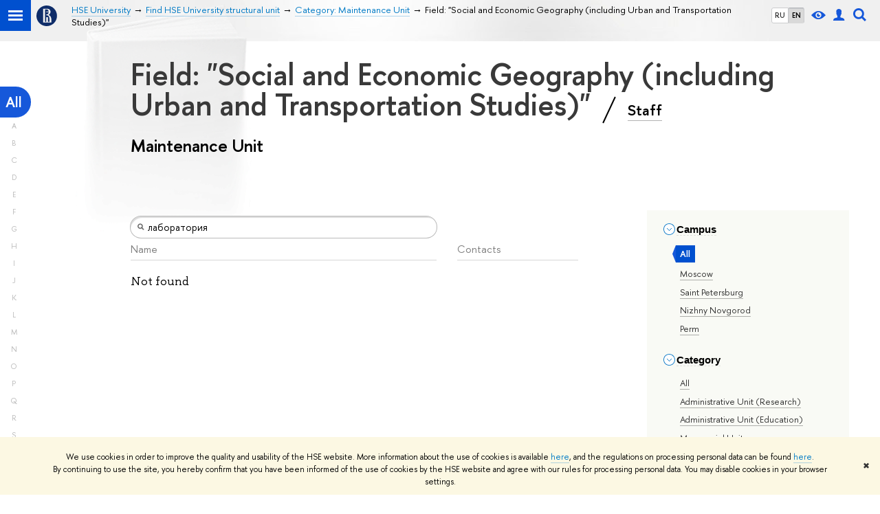

--- FILE ---
content_type: text/html; charset=utf-8
request_url: https://www.hse.ru/en/org/units/research_targets/218116758/general_activity/218401386/?title=%D0%BB%D0%B0%D0%B1%D0%BE%D1%80%D0%B0%D1%82%D0%BE%D1%80%D0%B8%D1%8F
body_size: 9140
content:
<!DOCTYPE html><html><head><title>Field: &quot;Social and Economic Geography (including Urban and Transportation Studies)&quot; – Category: Maintenance Unit – Higher School of Economics National Research University</title><meta charset="UTF-8"><meta name="viewport" content="width=device-width, initial-scale=1"><link href="https://www.hse.ru/en/org/units/" rel="canonical"><link rel="apple-touch-icon" sizes="180x180" href="/f/src/global/i/favicon/favicon_ios_180x180.png"><link rel="icon" type="image/png" sizes="32x32" href="/f/src/global/i/favicon/favicon_32x32.png"><link rel="icon" type="image/png" sizes="16x16" href="/f/src/global/i/favicon/favicon_16x16.png"><link rel="mask-icon" color="#0F2D69" href="/f/src/global/i/favicon/favicon.svg"><link rel="manifest" href="/f/src/manifest/manifest_en.json"><meta name="msapplication-config" content="/f/src/global/i/favicon/browserconfig.xml"><link rel="shortcut icon" type="image/x-icon" href="/favicon.ico"><meta name="twitter:card" content="summary"><meta property="og:title" content="National Research University «Higher School of Economics»"><meta name="mrc__share_title" content="National Research University «Higher School of Economics»"><meta itemprop="name" content="National Research University «Higher School of Economics»"><meta property="og:description" content="HSE is one of the top universities in Russia and the leader in Eastern Europe and Eurasia in economics and social sciences"><meta name="mrc__share_description" content="HSE is one of the top universities in Russia and the leader in Eastern Europe and Eurasia in economics and social sciences"><meta itemprop="description" content="HSE is one of the top universities in Russia and the leader in Eastern Europe and Eurasia in economics and social sciences"><meta name="twitter:description"><meta property="og:url" content="https://www.hse.ru/en/org/units/"><meta name="twitter:url" content="https://www.hse.ru/en/org/units/"><meta property="og:type" content="website"><link rel="stylesheet" href="/f/src/projects/unshm1/unshm1.css" media="all"><link rel="stylesheet" href="/f/src/global/css/sitemap.css" media="all"><link rel="stylesheet" href="/f/src/global/css/vision.css" media="all"><link rel="stylesheet" href="/f/src/edu/css/edu2.css" media="all"><link rel="stylesheet" href="/f/src/global/css/owl.carousel2.min.css" media="all"><script src="/f/src/global/js/cache/jquery-1.10.1.min/jquery.cookie/jquery-ui/jquery.ui.touch-punch.min/hse.utils/errtrack/main/modernizr/popup/switcher/tag/jquery.cookie/sitemap.ajax/vision/ctrlshifte/fotorama/owl.carousel2.min/emerge/events-switcher/masonry.pkgd.min/imagesloaded.pkgd.min/universal.js"></script><!-- counter-->
				<script src="https://www.hse.ru/f/gtm/ip"></script>
				<script>(function(w,d,s,l,i){w[l]=w[l]||[];w[l].push({'gtm.start':
				new Date().getTime(),event:'gtm.js'});var f=d.getElementsByTagName(s)[0],
				j=d.createElement(s),dl=l!='dataLayer'?'&l='+l:'';j.async=true;j.src=
				'https://www.googletagmanager.com/gtm.js?id='+i+dl;f.parentNode.insertBefore(j,f);
				})(window,document,'script','dataLayer','GTM-P6DCQX');</script>
			<!-- /counter--><script src="https://www.hse.ru/f/src/global/js/job.js" async></script><link rel="stylesheet" href="/f/src/persons/persons.css"><link rel="stylesheet" href="/f/src/persons/units.css"><link rel="stylesheet" href="/f/src/global/node_modules/jquery-bonsai/jquery.bonsai.css"><script src="/f/src/global/js/vertical-fixer.js"></script><style>.page-decor-book {
	position: absolute;
	background: url('/f/src/global/i/gypsum/book.png') 0 0 no-repeat;
	top: -70px;
	left: 0;
	width: 256px;
	height: 332px;
}
.b-filters__inner {
	font-size: 1.3rem;
}
.footer {
	margin-top: 1em;
}
@media (min-width: 768px) {
	.is-mobile {
		display: none !important;
	}
}

@media (max-width: 767px) {
	.js-bookmark.js-bookmark {
		overflow: hidden;
	}
}

@media (min-width: 996px) {
	.has-sidebar .wrapper {
		width: 27%;
	}
}

.post__content_person  {
	margin-left: 0;
}

.persons__section {
	margin-left: 4.7em
}

@media (max-width: 767px) {
	.extra-left, .persons__section {
		margin-left: 2.5em;
	}
}</style></head><body data-lang="en"><div class="page"><!--noindex--><div class="browser_outdate" style="display:none;">В старых версиях браузеров сайт может отображаться некорректно. Для оптимальной работы с сайтом рекомендуем воспользоваться современным браузером.</div><div class="gdpr_bar" style="display:none;"><div class="gdpr_bar__inner"><noindex>
<p>We use cookies in order to improve the quality and usability of the HSE website. More information about the use of cookies is available <a href="https://www.hse.ru/en/cookie.html">here</a>, and the regulations on processing personal data can be found <a href="https://www.hse.ru/en/data_protection_regulation">here</a>. By&nbsp;continuing to use the site, you hereby confirm that you have been informed of the use of cookies by the HSE website and agree with our rules for processing personal data. You may disable cookies in your browser settings.</p>
</noindex><span class="gdpr_bar__close">&#x2716;</span></div></div><!--/noindex--><div class="sv-control"><div class="sv-control__block"><ul class="sv-control__list sv-size"><li class="sv-control__item sv-control__item--s_normal active" data-type="size" data-value="normal">A</li><li class="sv-control__item sv-control__item--s_medium" data-type="size" data-value="medium">A</li><li class="sv-control__item sv-control__item--s_large" data-type="size" data-value="large">A</li></ul></div><div class="sv-control__block"><ul class="sv-control__list sv-spacing"><li class="sv-control__item sv-control__item--ls_normal active" data-type="spacing" data-value="normal">ABC</li><li class="sv-control__item sv-control__item sv-control__item--ls_medium" data-type="spacing" data-value="medium">ABC</li><li class="sv-control__item sv-control__item--ls_large" data-type="spacing" data-value="large">ABC</li></ul></div><div class="sv-control__block"><ul class="sv-control__list sv-contrast"><li class="sv-control__item sv-control__item---color1 active" data-type="contrast" data-value="normal">А</li><li class="sv-control__item sv-control__item---color2" data-type="contrast" data-value="invert">А</li><li class="sv-control__item sv-control__item---color3" data-type="contrast" data-value="blue">А</li><li class="sv-control__item sv-control__item---color4" data-type="contrast" data-value="beige">А</li><li class="sv-control__item sv-control__item---color5" data-type="contrast" data-value="brown">А</li></ul></div><div class="sv-control__block"><ul class="sv-control__list sv-image"><li class="sv-control__item sv-control__item--image_on active" data-type="image" data-value="on"></li><li class="sv-control__item sv-control__item--image_off" data-type="image" data-value="off"></li></ul></div><div class="sv-control__block"><div class="sv-off js-sv-off">Regular version of the site</div></div></div><header class="header header_dark_gradient"><div class="crop"><div class="header-top header-top--primary"><div class="left"><span class="control control_sitemap"><span class="control_sitemap__line"></span></span><a class="control control_home" href="https://www.hse.ru/"><svg xmlns="http://www.w3.org/2000/svg" width="30" height="30" viewBox="0 0 309 309" fill="none"><path fill-rule="evenodd" clip-rule="evenodd" d="M68.4423 26.0393C93.7686 9.06174 123.545 0 154.005 0C194.846 0 234.015 16.275 262.896 45.2451C291.777 74.2153 308.005 113.508 308.01 154.481C308.013 185.039 298.984 214.911 282.065 240.321C265.145 265.731 241.094 285.537 212.953 297.234C184.813 308.931 153.847 311.993 123.972 306.034C94.0966 300.074 66.6537 285.361 45.1138 263.755C23.5739 242.148 8.90442 214.619 2.96053 184.649C-2.98335 154.678 0.0653089 123.612 11.721 95.3799C23.3767 67.1476 43.1159 43.0168 68.4423 26.0393ZM180.336 140.561C212.051 151.8 224.284 177.329 224.284 215.345V255.047H99.593V48.1729H154.908C175.847 48.1729 184.602 51.8575 194.493 59.5386C208.902 70.8654 211.166 87.3096 211.166 95.5561C211.299 106.453 207.484 117.028 200.43 125.316C195.128 132.023 188.214 137.269 180.336 140.561ZM196.038 211.485C196.038 168.722 182.396 145.328 147.339 145.328V134.927H147.553C152.962 134.963 158.306 133.751 163.173 131.385C168.041 129.018 172.301 125.561 175.624 121.28C182.066 113.463 183.387 106.093 183.688 99.5137H147.582V89.3566H183.378C182.573 82.4432 179.883 75.8863 175.604 70.4072C167.413 60.1917 155.812 58.4761 148.175 58.4761H127.771V243.779H147.582V174.57H173.554V243.652H196.038V211.485Z" fill="#0F2D69"></path></svg></a></div><div class="right"><div class="header__controls"><ul class="control_lang2"><li class="control_lang2_item"><a class="link link_no-underline" href="/org/units/general_activity/218401386/?title=%D0%BB%D0%B0%D0%B1%D0%BE%D1%80%D0%B0%D1%82%D0%BE%D1%80%D0%B8%D1%8F">RU</a></li><li class="control_lang2_item activated"><a class="link link_no-underline" href="/en/org/units/general_activity/218401386/?title=%D0%BB%D0%B0%D0%B1%D0%BE%D1%80%D0%B0%D1%82%D0%BE%D1%80%D0%B8%D1%8F">EN</a></li></ul><span class="control control_vision" title="For visually-impaired" itemprop="copy"><a class="control_vision-link" style="color: inherit;" href="https://www.hse.ru/en/org/units/?vision=enabled"><svg width="21" height="12" viewBox="0 0 21 12" xmlns="http://www.w3.org/2000/svg"><title>For visually-impaired</title><path class="control__path" d="M10.5 0c3.438 0 6.937 2.016 10.5 6.047-.844.844-1.383 1.375-1.617 1.594-.234.219-.805.703-1.711 1.453-.906.75-1.641 1.266-2.203 1.547-.563.281-1.305.578-2.227.891-.922.313-1.836.469-2.742.469-1.125 0-2.156-.141-3.094-.422-.938-.281-1.875-.766-2.813-1.453-.938-.688-1.672-1.273-2.203-1.758-.531-.484-1.328-1.273-2.391-2.367 2.031-2.031 3.836-3.539 5.414-4.523 1.578-.984 3.273-1.477 5.086-1.477zm0 10.266c1.156 0 2.148-.422 2.977-1.266.828-.844 1.242-1.844 1.242-3s-.414-2.156-1.242-3c-.828-.844-1.82-1.266-2.977-1.266-1.156 0-2.148.422-2.977 1.266-.828.844-1.242 1.844-1.242 3s.414 2.156 1.242 3c.828.844 1.82 1.266 2.977 1.266zm0-5.766c0 .438.141.797.422 1.078s.641.422 1.078.422c.313 0 .625-.109.938-.328v.328c0 .688-.234 1.273-.703 1.758-.469.484-1.047.727-1.734.727-.688 0-1.266-.242-1.734-.727-.469-.484-.703-1.07-.703-1.758s.234-1.273.703-1.758c.469-.484 1.047-.727 1.734-.727h.375c-.25.313-.375.641-.375.984z" fill="#1658DA"></path></svg><span style="display: none;">For visually-impaired</span></a></span><a class="control control_user" href="https://www.hse.ru/en/lkuser/" title="User profile (HSE staff only)"><ins><svg class="control_svg" width="17" height="18" viewBox="0 0 17 18" xmlns="http://www.w3.org/2000/svg"><title>User profile (HSE staff only)</title><path class="control__path" d="M13.702 13.175c.827.315 1.486.817 1.978 1.506.492.689.738 1.467.738 2.333h-16.419c0-1.417.532-2.5 1.595-3.248.394-.276 1.358-.591 2.894-.945.945-.118 1.457-.374 1.536-.768.039-.157.059-.61.059-1.358 0-.118-.039-.217-.118-.295-.157-.157-.315-.433-.472-.827-.079-.315-.157-.787-.236-1.417-.157.039-.285-.02-.384-.177-.098-.157-.177-.364-.236-.62l-.089-.443c-.157-.866-.098-1.28.177-1.24-.118-.157-.217-.532-.295-1.122-.118-.866-.059-1.634.177-2.303.276-.748.768-1.319 1.476-1.713.709-.394 1.476-.571 2.303-.532.787.039 1.506.276 2.156.709.65.433 1.093 1.024 1.329 1.772.197.551.217 1.319.059 2.303-.079.472-.157.768-.236.886.118-.039.207 0 .266.118.059.118.079.266.059.443l-.059.472c-.02.138-.049.246-.089.325l-.118.413c-.039.276-.108.472-.207.591-.098.118-.226.157-.384.118-.079.866-.217 1.476-.413 1.831 0 .039-.069.138-.207.295-.138.157-.207.256-.207.295v.65c0 .394.039.689.118.886.079.197.354.354.827.472.276.118.679.217 1.211.295.532.079.935.177 1.211.295z" fill="#1658DA"></path></svg></ins></a><span class="control control_search" title="Search"><ins class="popup_opener"><svg class="control_svg" width="19" height="19" viewBox="0 0 19 19" xmlns="http://www.w3.org/2000/svg"><title>Search</title><path d="M12.927 7.9c0-1.384-.492-2.568-1.476-3.552s-2.168-1.476-3.552-1.476-2.568.492-3.552 1.476-1.476 2.168-1.476 3.552.492 2.568 1.476 3.552 2.168 1.476 3.552 1.476 2.568-.492 3.552-1.476 1.476-2.168 1.476-3.552zm4.053 11.1l-4.603-4.592c-1.339.928-2.832 1.391-4.477 1.391-1.07 0-2.093-.208-3.069-.623-.976-.415-1.818-.976-2.525-1.683-.707-.707-1.268-1.549-1.683-2.525-.415-.976-.623-1.999-.623-3.069 0-1.07.208-2.093.623-3.069.415-.976.976-1.818 1.683-2.525.707-.707 1.549-1.268 2.525-1.683.976-.415 1.999-.623 3.069-.623 1.07 0 2.093.208 3.069.623.976.415 1.818.976 2.525 1.683.707.707 1.268 1.549 1.683 2.525.415.976.623 1.999.623 3.069 0 1.646-.464 3.138-1.391 4.477l4.603 4.603-2.031 2.02z" fill="#1658DA"></path></svg></ins><div class="popup popup_search not_display"><div class="popup__inner"><div class="search-form"><form action="https://www.hse.ru/en/en/search/index.html"><div class="search-form__button"><button class="button button_grey">Search</button></div><div class="search-form__input"><input class="input input100 input_mr" type="text" name="text" placeholder="Search"><input type="hidden" name="searchid" value="2284688"><input type="hidden" name="simple" value="1"></div></form></div><div class="popup__block popup__block_indent"><a class="link_dark" href="https://www.hse.ru/search/search.html?simple=0">Advanced search</a><span class="b-adv-search"></span></div></div></div></span><span class="control is-mobile control_menu js-control_menu_open" onclick="void(0)"><ins></ins><span class="control__text">Menu</span></span></div></div><div class="header_body"><div class="header_breadcrumb is-mobile c"><div class="header_breadcrumb__inner no_crumb_arrow"><a class="header_breadcrumb__link  fa-header_body__crumb--first fa-header_body__crumb" href="https://www.hse.ru/en/">HSE University</a></div></div><div class="header_breadcrumb is-desktop"><div class="header_breadcrumb__inner no_crumb_arrow js-header_breadcrumb__inner--wide"><ul class="header_breadcrumb__list"><li class="header_breadcrumb__item"><a class="header_breadcrumb__link" href="/en/"><span>HSE University</span></a></li><li class="header_breadcrumb__item"><a class="header_breadcrumb__link" href="/en/org/units"><span>Find HSE University structural unit</span></a></li><li class="header_breadcrumb__item"><a class="header_breadcrumb__link" href="https://www.hse.ru/en/org/units/general_activity/218401386/?title=%D0%BB%D0%B0%D0%B1%D0%BE%D1%80%D0%B0%D1%82%D0%BE%D1%80%D0%B8%D1%8F"><span>Category: Maintenance Unit</span></a></li><li class="header_breadcrumb__item"><span class="header_breadcrumb__current"><span>Field: &quot;Social and Economic Geography (including Urban and Transportation Studies)&quot;</span></span></li></ul></div></div></div></div><div class="header-board js-bookmark is-desktop"><div class="header-board__inner"></div></div></div></header><div class="layout has-sidebar"><div class="abc-filter js-abc-filter" style="display: block; top: 15px; left: 0px;"><div class="abc-filter__letter abc-filter__letter_current"><a href="https://www.hse.ru/en/org/units/research_targets/218116758/general_activity/218401386/?title=%D0%BB%D0%B0%D0%B1%D0%BE%D1%80%D0%B0%D1%82%D0%BE%D1%80%D0%B8%D1%8F">All</a></div><div class="abc-filter__letter">A</div><div class="abc-filter__letter">B</div><div class="abc-filter__letter">C</div><div class="abc-filter__letter">D</div><div class="abc-filter__letter">E</div><div class="abc-filter__letter">F</div><div class="abc-filter__letter">G</div><div class="abc-filter__letter">H</div><div class="abc-filter__letter">I</div><div class="abc-filter__letter">J</div><div class="abc-filter__letter">K</div><div class="abc-filter__letter">L</div><div class="abc-filter__letter">M</div><div class="abc-filter__letter">N</div><div class="abc-filter__letter">O</div><div class="abc-filter__letter">P</div><div class="abc-filter__letter">Q</div><div class="abc-filter__letter">R</div><div class="abc-filter__letter">S</div><div class="abc-filter__letter">T</div><div class="abc-filter__letter">U</div><div class="abc-filter__letter">V</div><div class="abc-filter__letter">W</div><div class="abc-filter__letter">X</div><div class="abc-filter__letter">Y</div><div class="abc-filter__letter">Z</div></div><script>(function(){
	//	установка алфавитной колбасы в правильное место
	var l = $('.layout'), abc = l.find('.js-abc-filter');
	new als.VerticalFixer(abc.show(), l, l);
})();
</script><div class="grid"><div class="extra-left"><img class="page-decor-book __iwc" src="/f/src/global/i/gypsum/book.png"><h1 style="padding-right: 5px;">Field: &quot;Social and Economic Geography (including Urban and Transportation Studies)&quot;
<span class="slash_separator"></span>
<a class="subtitle_link" href="/en/org/persons">Staff</a></h1><h3>Maintenance Unit</h3></div></div><div class="grid grid_3"><div class="wrapper row"><div class="sidebar"><div class="sidebar__inner"><div class="js-mobile_popup"><div class="header-board__top js-mobile_popup__top is-fixed is-mobile"><div class="header-top header-top--secondary"><div class="left"><ul class="control_lang2"><li class="control_lang2_item"><a class="link link_no-underline" href="/org/units/general_activity/218401386/?title=%D0%BB%D0%B0%D0%B1%D0%BE%D1%80%D0%B0%D1%82%D0%BE%D1%80%D0%B8%D1%8F">RU</a></li><li class="control_lang2_item activated"><a class="link link_no-underline" href="/en/org/units/general_activity/218401386/?title=%D0%BB%D0%B0%D0%B1%D0%BE%D1%80%D0%B0%D1%82%D0%BE%D1%80%D0%B8%D1%8F">EN</a></li></ul><a class="control control_user" href="https://www.hse.ru/en/lkuser/" title="User profile (HSE staff only)"><ins><svg class="control_svg" width="17" height="18" viewBox="0 0 17 18" xmlns="http://www.w3.org/2000/svg"><title>User profile (HSE staff only)</title><path class="control__path" d="M13.702 13.175c.827.315 1.486.817 1.978 1.506.492.689.738 1.467.738 2.333h-16.419c0-1.417.532-2.5 1.595-3.248.394-.276 1.358-.591 2.894-.945.945-.118 1.457-.374 1.536-.768.039-.157.059-.61.059-1.358 0-.118-.039-.217-.118-.295-.157-.157-.315-.433-.472-.827-.079-.315-.157-.787-.236-1.417-.157.039-.285-.02-.384-.177-.098-.157-.177-.364-.236-.62l-.089-.443c-.157-.866-.098-1.28.177-1.24-.118-.157-.217-.532-.295-1.122-.118-.866-.059-1.634.177-2.303.276-.748.768-1.319 1.476-1.713.709-.394 1.476-.571 2.303-.532.787.039 1.506.276 2.156.709.65.433 1.093 1.024 1.329 1.772.197.551.217 1.319.059 2.303-.079.472-.157.768-.236.886.118-.039.207 0 .266.118.059.118.079.266.059.443l-.059.472c-.02.138-.049.246-.089.325l-.118.413c-.039.276-.108.472-.207.591-.098.118-.226.157-.384.118-.079.866-.217 1.476-.413 1.831 0 .039-.069.138-.207.295-.138.157-.207.256-.207.295v.65c0 .394.039.689.118.886.079.197.354.354.827.472.276.118.679.217 1.211.295.532.079.935.177 1.211.295z" fill="#1658DA"></path></svg></ins></a><span class="control control_white control_search js-search_mobile_control" title="Search"><ins><svg class="control_svg" width="19" height="19" viewBox="0 0 19 19" xmlns="http://www.w3.org/2000/svg"><title>Search</title><path d="M12.927 7.9c0-1.384-.492-2.568-1.476-3.552s-2.168-1.476-3.552-1.476-2.568.492-3.552 1.476-1.476 2.168-1.476 3.552.492 2.568 1.476 3.552 2.168 1.476 3.552 1.476 2.568-.492 3.552-1.476 1.476-2.168 1.476-3.552zm4.053 11.1l-4.603-4.592c-1.339.928-2.832 1.391-4.477 1.391-1.07 0-2.093-.208-3.069-.623-.976-.415-1.818-.976-2.525-1.683-.707-.707-1.268-1.549-1.683-2.525-.415-.976-.623-1.999-.623-3.069 0-1.07.208-2.093.623-3.069.415-.976.976-1.818 1.683-2.525.707-.707 1.549-1.268 2.525-1.683.976-.415 1.999-.623 3.069-.623 1.07 0 2.093.208 3.069.623.976.415 1.818.976 2.525 1.683.707.707 1.268 1.549 1.683 2.525.415.976.623 1.999.623 3.069 0 1.646-.464 3.138-1.391 4.477l4.603 4.603-2.031 2.02z" fill="#1658DA"></path></svg></ins></span></div><div class="right"><div class="header__controls"><span class="control is-mobile control_menu control_menu--close js-control_menu_close" onclick="void(0)"><ins></ins></span></div></div></div><div class="js-search_mobile_popup not_display is-mobile"><div class="search-form"><form action="https://www.hse.ru/en/org/units/search/search.html"><div class="search-form__button"><button class="button button_grey">Search</button></div><div class="search-form__input"><input class="fa-search_input input input100 input_mr" type="text" name="text" placeholder="Looking for..."><input type="hidden" name="simple" value="1"><input name="searchid" type="hidden" value="2284688"></div></form></div><div class="popup__block"><a class="link_white" href="https://www.hse.ru/en/org/units/search/search.html?simple=0&amp;searchid=2284688">Advanced search</a></div></div><div class="header-board__title"><a class="link_white link_no-underline" href="https://www.hse.ru/en/org/units/"></a></div></div><div class="js-mobile_popup__inner"><div class="js-side_filters b-filters with-indent2 hse-side-side_filters"><div class="b-filters__inner"><div class="fa-card__control"><div class="edu-filter smaller"><div class="b-side"><div class="b-side__inner"><div class="side_filter"><div class="h5 js-side_filter_title side_filter_title"><ins class="b-arr b-arr_3 b-arr_down"></ins><span class="pseudo_link link_dark2">Campus</span></div><div class="js-side_filter_content side_filter_content filter_switcher"><ul class="first_child last_child navigation navigation_filter"><li class="selected" hse-value="0"><span class="pseudo js-pseudo selected b">All</span></li><li hse-value="22723"><ins class="first_child"></ins><a class="link link_dark no-visited" href="https://www.hse.ru/en/org/units/campus/22723/research_targets/218116758/general_activity/218401386/?title=%D0%BB%D0%B0%D0%B1%D0%BE%D1%80%D0%B0%D1%82%D0%BE%D1%80%D0%B8%D1%8F"><noindex>Moscow</noindex></a></li><li hse-value="135083"><ins class="first_child"></ins><a class="link link_dark no-visited" href="https://www.hse.ru/en/org/units/campus/135083/research_targets/218116758/general_activity/218401386/?title=%D0%BB%D0%B0%D0%B1%D0%BE%D1%80%D0%B0%D1%82%D0%BE%D1%80%D0%B8%D1%8F"><noindex>Saint Petersburg</noindex></a></li><li hse-value="135288"><ins class="first_child"></ins><a class="link link_dark no-visited" href="https://www.hse.ru/en/org/units/campus/135288/research_targets/218116758/general_activity/218401386/?title=%D0%BB%D0%B0%D0%B1%D0%BE%D1%80%D0%B0%D1%82%D0%BE%D1%80%D0%B8%D1%8F"><noindex>Nizhny Novgorod</noindex></a></li><li hse-value="135213"><ins class="first_child"></ins><a class="link link_dark no-visited" href="https://www.hse.ru/en/org/units/campus/135213/research_targets/218116758/general_activity/218401386/?title=%D0%BB%D0%B0%D0%B1%D0%BE%D1%80%D0%B0%D1%82%D0%BE%D1%80%D0%B8%D1%8F"><noindex>Perm</noindex></a></li></ul></div></div></div></div><div class="b-side"><div class="b-side__inner"><div class="side_filter"><div class="h5 js-side_filter_title side_filter_title"><ins class="b-arr b-arr_3 b-arr_down"></ins><span class="pseudo_link link_dark2">Category</span></div><div class="js-side_filter_content side_filter_content filter_switcher"><ul class="first_child last_child navigation navigation_filter"><li hse-value="0"><ins class="first_child"></ins><a class="link link_dark no-visited" href="https://www.hse.ru/en/org/units/research_targets/218116758/?title=%D0%BB%D0%B0%D0%B1%D0%BE%D1%80%D0%B0%D1%82%D0%BE%D1%80%D0%B8%D1%8F"><noindex>All</noindex></a></li><li hse-value="218401388"><ins class="first_child"></ins><a class="link link_dark no-visited" href="https://www.hse.ru/en/org/units/research_targets/218116758/general_activity/218401388/?title=%D0%BB%D0%B0%D0%B1%D0%BE%D1%80%D0%B0%D1%82%D0%BE%D1%80%D0%B8%D1%8F"><noindex>Administrative Unit (Research)</noindex></a></li><li hse-value="218401390"><ins class="first_child"></ins><a class="link link_dark no-visited" href="https://www.hse.ru/en/org/units/research_targets/218116758/general_activity/218401390/?title=%D0%BB%D0%B0%D0%B1%D0%BE%D1%80%D0%B0%D1%82%D0%BE%D1%80%D0%B8%D1%8F"><noindex>Administrative Unit (Education)</noindex></a></li><li hse-value="218401384"><ins class="first_child"></ins><a class="link link_dark no-visited" href="https://www.hse.ru/en/org/units/research_targets/218116758/general_activity/218401384/?title=%D0%BB%D0%B0%D0%B1%D0%BE%D1%80%D0%B0%D1%82%D0%BE%D1%80%D0%B8%D1%8F"><noindex>Managerial Unit</noindex></a></li><li class="selected" hse-value="218401386"><span class="pseudo js-pseudo selected b">Maintenance Unit</span></li><li hse-value="218401392"><ins class="first_child"></ins><a class="link link_dark no-visited" href="https://www.hse.ru/en/org/units/research_targets/218116758/general_activity/218401392/?title=%D0%BB%D0%B0%D0%B1%D0%BE%D1%80%D0%B0%D1%82%D0%BE%D1%80%D0%B8%D1%8F"><noindex>Joint Department</noindex></a></li><li hse-value="218401394"><ins class="first_child"></ins><a class="link link_dark no-visited" href="https://www.hse.ru/en/org/units/research_targets/218116758/general_activity/218401394/?title=%D0%BB%D0%B0%D0%B1%D0%BE%D1%80%D0%B0%D1%82%D0%BE%D1%80%D0%B8%D1%8F"><noindex>Research Centre</noindex></a></li><li hse-value="218401396"><ins class="first_child"></ins><a class="link link_dark no-visited" href="https://www.hse.ru/en/org/units/research_targets/218116758/general_activity/218401396/?title=%D0%BB%D0%B0%D0%B1%D0%BE%D1%80%D0%B0%D1%82%D0%BE%D1%80%D0%B8%D1%8F"><noindex>Department</noindex></a></li><li hse-value="218401400"><ins class="first_child"></ins><a class="link link_dark no-visited" href="https://www.hse.ru/en/org/units/research_targets/218116758/general_activity/218401400/?title=%D0%BB%D0%B0%D0%B1%D0%BE%D1%80%D0%B0%D1%82%D0%BE%D1%80%D0%B8%D1%8F"><noindex>Laboratory of the Centre for Basic Research</noindex></a></li><li hse-value="219845641"><ins class="first_child"></ins><a class="link link_dark no-visited" href="https://www.hse.ru/en/org/units/research_targets/218116758/general_activity/219845641/?title=%D0%BB%D0%B0%D0%B1%D0%BE%D1%80%D0%B0%D1%82%D0%BE%D1%80%D0%B8%D1%8F"><noindex>Research Laboratory</noindex></a></li><li hse-value="384623770"><ins class="first_child"></ins><a class="link link_dark no-visited" href="https://www.hse.ru/en/org/units/research_targets/218116758/general_activity/384623770/?title=%D0%BB%D0%B0%D0%B1%D0%BE%D1%80%D0%B0%D1%82%D0%BE%D1%80%D0%B8%D1%8F"><noindex>Research and Study Group</noindex></a></li><li hse-value="218401402"><ins class="first_child"></ins><a class="link link_dark no-visited" href="https://www.hse.ru/en/org/units/research_targets/218116758/general_activity/218401402/?title=%D0%BB%D0%B0%D0%B1%D0%BE%D1%80%D0%B0%D1%82%D0%BE%D1%80%D0%B8%D1%8F"><noindex>Research and Teaching Laboratory</noindex></a></li><li hse-value="218401404"><ins class="first_child"></ins><a class="link link_dark no-visited" href="https://www.hse.ru/en/org/units/research_targets/218116758/general_activity/218401404/?title=%D0%BB%D0%B0%D0%B1%D0%BE%D1%80%D0%B0%D1%82%D0%BE%D1%80%D0%B8%D1%8F"><noindex>Research Institute</noindex></a></li><li hse-value="218401406"><ins class="first_child"></ins><a class="link link_dark no-visited" href="https://www.hse.ru/en/org/units/research_targets/218116758/general_activity/218401406/?title=%D0%BB%D0%B0%D0%B1%D0%BE%D1%80%D0%B0%D1%82%D0%BE%D1%80%D0%B8%D1%8F"><noindex>Independent Department</noindex></a></li><li hse-value="218401408"><ins class="first_child"></ins><a class="link link_dark no-visited" href="https://www.hse.ru/en/org/units/research_targets/218116758/general_activity/218401408/?title=%D0%BB%D0%B0%D0%B1%D0%BE%D1%80%D0%B0%D1%82%D0%BE%D1%80%D0%B8%D1%8F"><noindex>Undergraduate/Graduate Programme Office</noindex></a></li><li hse-value="218401410"><ins class="first_child"></ins><a class="link link_dark no-visited" href="https://www.hse.ru/en/org/units/research_targets/218116758/general_activity/218401410/?title=%D0%BB%D0%B0%D0%B1%D0%BE%D1%80%D0%B0%D1%82%D0%BE%D1%80%D0%B8%D1%8F"><noindex>Pre-university Training Unit</noindex></a></li><li hse-value="218401412"><ins class="first_child"></ins><a class="link link_dark no-visited" href="https://www.hse.ru/en/org/units/research_targets/218116758/general_activity/218401412/?title=%D0%BB%D0%B0%D0%B1%D0%BE%D1%80%D0%B0%D1%82%D0%BE%D1%80%D0%B8%D1%8F"><noindex>Continuing Professional Development Unit</noindex></a></li><li hse-value="302947614"><ins class="first_child"></ins><a class="link link_dark no-visited" href="https://www.hse.ru/en/org/units/research_targets/218116758/general_activity/302947614/?title=%D0%BB%D0%B0%D0%B1%D0%BE%D1%80%D0%B0%D1%82%D0%BE%D1%80%D0%B8%D1%8F"><noindex>Student Outreach Units</noindex></a></li><li hse-value="218401414"><ins class="first_child"></ins><a class="link link_dark no-visited" href="https://www.hse.ru/en/org/units/research_targets/218116758/general_activity/218401414/?title=%D0%BB%D0%B0%D0%B1%D0%BE%D1%80%D0%B0%D1%82%D0%BE%D1%80%D0%B8%D1%8F"><noindex>Project-based Learning Laboratory</noindex></a></li><li hse-value="223735344"><ins class="first_child"></ins><a class="link link_dark no-visited" href="https://www.hse.ru/en/org/units/research_targets/218116758/general_activity/223735344/?title=%D0%BB%D0%B0%D0%B1%D0%BE%D1%80%D0%B0%D1%82%D0%BE%D1%80%D0%B8%D1%8F"><noindex>Editorial Offices of Academic Journals</noindex></a></li><li hse-value="223522287"><ins class="first_child"></ins><a class="link link_dark no-visited" href="https://www.hse.ru/en/org/units/research_targets/218116758/general_activity/223522287/?title=%D0%BB%D0%B0%D0%B1%D0%BE%D1%80%D0%B0%D1%82%D0%BE%D1%80%D0%B8%D1%8F"><noindex>Teaching Laboratory</noindex></a></li><li hse-value="218401416"><ins class="first_child"></ins><a class="link link_dark no-visited" href="https://www.hse.ru/en/org/units/research_targets/218116758/general_activity/218401416/?title=%D0%BB%D0%B0%D0%B1%D0%BE%D1%80%D0%B0%D1%82%D0%BE%D1%80%D0%B8%D1%8F"><noindex>Faculty</noindex></a></li><li hse-value="218401418"><ins class="first_child"></ins><a class="link link_dark no-visited" href="https://www.hse.ru/en/org/units/research_targets/218116758/general_activity/218401418/?title=%D0%BB%D0%B0%D0%B1%D0%BE%D1%80%D0%B0%D1%82%D0%BE%D1%80%D0%B8%D1%8F"><noindex>Centre for Advanced Research</noindex></a></li><li hse-value="218401398"><ins class="first_child"></ins><a class="link link_dark no-visited" href="https://www.hse.ru/en/org/units/research_targets/218116758/general_activity/218401398/?title=%D0%BB%D0%B0%D0%B1%D0%BE%D1%80%D0%B0%D1%82%D0%BE%D1%80%D0%B8%D1%8F"><noindex>Centres of Excellence</noindex></a></li><li hse-value="218401420"><ins class="first_child"></ins><a class="link link_dark no-visited" href="https://www.hse.ru/en/org/units/research_targets/218116758/general_activity/218401420/?title=%D0%BB%D0%B0%D0%B1%D0%BE%D1%80%D0%B0%D1%82%D0%BE%D1%80%D0%B8%D1%8F"><noindex>School</noindex></a></li></ul></div></div></div></div><div class="b-side"><div class="b-side__inner"><div class="side_filter"><div class="h5 js-side_filter_title side_filter_title"><ins class="b-arr b-arr_3 b-arr_down"></ins><span class="pseudo_link link_dark2">Field</span></div><div class="js-side_filter_content side_filter_content filter_tree"><ul class="first_child last_child navigation navigation_filter"><li class="collapse" hse-value="none"><div class="thumb"></div><ins class="first_child"></ins><span class="pseudo js-pseudo link link_dark no-visited"><a class="color_inherit" href="https://www.hse.ru/en/org/units/general_activity/218401386/?title=%D0%BB%D0%B0%D0%B1%D0%BE%D1%80%D0%B0%D1%82%D0%BE%D1%80%D0%B8%D1%8F">All</a></span></li><li class="has-children collapse" hse-value="220096696"><div class="thumb"></div><ins class="first_child"></ins><span class="pseudo js-pseudo link link_dark no-visited"><a class="color_inherit" href="https://www.hse.ru/en/org/units/research_targets/220096696/general_activity/218401386/?title=%D0%BB%D0%B0%D0%B1%D0%BE%D1%80%D0%B0%D1%82%D0%BE%D1%80%D0%B8%D1%8F">Natural Sciences</a></span><ul class="first_child last_child navigation navigation_filter"><li class="collapse" hse-value="218116728"><div class="thumb"></div><ins class="first_child"></ins><span class="pseudo js-pseudo link link_dark no-visited"><a class="color_inherit" href="https://www.hse.ru/en/org/units/research_targets/math/general_activity/218401386/?title=%D0%BB%D0%B0%D0%B1%D0%BE%D1%80%D0%B0%D1%82%D0%BE%D1%80%D0%B8%D1%8F">Mathematics</a></span></li><li class="collapse" hse-value="218116726"><div class="thumb"></div><ins class="first_child"></ins><span class="pseudo js-pseudo link link_dark no-visited"><a class="color_inherit" href="https://www.hse.ru/en/org/units/research_targets/cs/general_activity/218401386/?title=%D0%BB%D0%B0%D0%B1%D0%BE%D1%80%D0%B0%D1%82%D0%BE%D1%80%D0%B8%D1%8F">Computer Science</a></span></li><li class="collapse" hse-value="218116766"><div class="thumb"></div><ins class="first_child"></ins><span class="pseudo js-pseudo link link_dark no-visited"><a class="color_inherit" href="https://www.hse.ru/en/org/units/research_targets/physics/general_activity/218401386/?title=%D0%BB%D0%B0%D0%B1%D0%BE%D1%80%D0%B0%D1%82%D0%BE%D1%80%D0%B8%D1%8F">Physics</a></span></li><li class="collapse" hse-value="218116776"><div class="thumb"></div><ins class="first_child"></ins><span class="pseudo js-pseudo link link_dark no-visited"><a class="color_inherit" href="https://www.hse.ru/en/org/units/research_targets/chemistry/general_activity/218401386/?title=%D0%BB%D0%B0%D0%B1%D0%BE%D1%80%D0%B0%D1%82%D0%BE%D1%80%D0%B8%D1%8F">Chemistry</a></span></li><li class="collapse" hse-value="218116740"><div class="thumb"></div><ins class="first_child"></ins><span class="pseudo js-pseudo link link_dark no-visited"><a class="color_inherit" href="https://www.hse.ru/en/org/units/research_targets/218116740/general_activity/218401386/?title=%D0%BB%D0%B0%D0%B1%D0%BE%D1%80%D0%B0%D1%82%D0%BE%D1%80%D0%B8%D1%8F">Earth Sciences</a></span></li><li class="collapse" hse-value="218116712"><div class="thumb"></div><ins class="first_child"></ins><span class="pseudo js-pseudo link link_dark no-visited"><a class="color_inherit" href="https://www.hse.ru/en/org/units/research_targets/218116712/general_activity/218401386/?title=%D0%BB%D0%B0%D0%B1%D0%BE%D1%80%D0%B0%D1%82%D0%BE%D1%80%D0%B8%D1%8F">Biology</a></span></li></ul></li><li class="has-children collapse" hse-value="220096694"><div class="thumb"></div><ins class="first_child"></ins><span class="pseudo js-pseudo link link_dark no-visited"><a class="color_inherit" href="https://www.hse.ru/en/org/units/research_targets/ts/general_activity/218401386/?title=%D0%BB%D0%B0%D0%B1%D0%BE%D1%80%D0%B0%D1%82%D0%BE%D1%80%D0%B8%D1%8F">Engineering and Technology</a></span><ul class="first_child last_child navigation navigation_filter"><li class="collapse" hse-value="218116762"><div class="thumb"></div><ins class="first_child"></ins><span class="pseudo js-pseudo link link_dark no-visited"><a class="color_inherit" href="https://www.hse.ru/en/org/units/research_targets/218116762/general_activity/218401386/?title=%D0%BB%D0%B0%D0%B1%D0%BE%D1%80%D0%B0%D1%82%D0%BE%D1%80%D0%B8%D1%8F">Construction</a></span></li><li class="collapse" hse-value="218116736"><div class="thumb"></div><ins class="first_child"></ins><span class="pseudo js-pseudo link link_dark no-visited"><a class="color_inherit" href="https://www.hse.ru/en/org/units/research_targets/218116736/general_activity/218401386/?title=%D0%BB%D0%B0%D0%B1%D0%BE%D1%80%D0%B0%D1%82%D0%BE%D1%80%D0%B8%D1%8F">Mechanics and Mechanical Engineering</a></span></li><li class="collapse" hse-value="218116774"><div class="thumb"></div><ins class="first_child"></ins><span class="pseudo js-pseudo link link_dark no-visited"><a class="color_inherit" href="https://www.hse.ru/en/org/units/research_targets/218116774/general_activity/218401386/?title=%D0%BB%D0%B0%D0%B1%D0%BE%D1%80%D0%B0%D1%82%D0%BE%D1%80%D0%B8%D1%8F">Chemical Technologies</a></span></li><li class="collapse" hse-value="218116764"><div class="thumb"></div><ins class="first_child"></ins><span class="pseudo js-pseudo link link_dark no-visited"><a class="color_inherit" href="https://www.hse.ru/en/org/units/research_targets/218116764/general_activity/218401386/?title=%D0%BB%D0%B0%D0%B1%D0%BE%D1%80%D0%B0%D1%82%D0%BE%D1%80%D0%B8%D1%8F">Materials Technologies</a></span></li><li class="collapse" hse-value="218116734"><div class="thumb"></div><ins class="first_child"></ins><span class="pseudo js-pseudo link link_dark no-visited"><a class="color_inherit" href="https://www.hse.ru/en/org/units/research_targets/218116734/general_activity/218401386/?title=%D0%BB%D0%B0%D0%B1%D0%BE%D1%80%D0%B0%D1%82%D0%BE%D1%80%D0%B8%D1%8F">Medical Technologies</a></span></li><li class="collapse" hse-value="218116752"><div class="thumb"></div><ins class="first_child"></ins><span class="pseudo js-pseudo link link_dark no-visited"><a class="color_inherit" href="https://www.hse.ru/en/org/units/research_targets/218116752/general_activity/218401386/?title=%D0%BB%D0%B0%D0%B1%D0%BE%D1%80%D0%B0%D1%82%D0%BE%D1%80%D0%B8%D1%8F">Effective Natural Resource Management</a></span></li><li class="collapse" hse-value="218116778"><div class="thumb"></div><ins class="first_child"></ins><span class="pseudo js-pseudo link link_dark no-visited"><a class="color_inherit" href="https://www.hse.ru/en/org/units/research_targets/218116778/general_activity/218401386/?title=%D0%BB%D0%B0%D0%B1%D0%BE%D1%80%D0%B0%D1%82%D0%BE%D1%80%D0%B8%D1%8F">Environmental Biotechnologies</a></span></li><li class="collapse" hse-value="218116748"><div class="thumb"></div><ins class="first_child"></ins><span class="pseudo js-pseudo link link_dark no-visited"><a class="color_inherit" href="https://www.hse.ru/en/org/units/research_targets/218116748/general_activity/218401386/?title=%D0%BB%D0%B0%D0%B1%D0%BE%D1%80%D0%B0%D1%82%D0%BE%D1%80%D0%B8%D1%8F">Industrial Biotechnologies</a></span></li><li class="collapse" hse-value="218116738"><div class="thumb"></div><ins class="first_child"></ins><span class="pseudo js-pseudo link link_dark no-visited"><a class="color_inherit" href="https://www.hse.ru/en/org/units/research_targets/218116738/general_activity/218401386/?title=%D0%BB%D0%B0%D0%B1%D0%BE%D1%80%D0%B0%D1%82%D0%BE%D1%80%D0%B8%D1%8F">Nanotechnologies</a></span></li></ul></li><li class="has-children collapse" hse-value="220096692"><div class="thumb"></div><ins class="first_child"></ins><span class="pseudo js-pseudo link link_dark no-visited"><a class="color_inherit" href="https://www.hse.ru/en/org/units/research_targets/220096692/general_activity/218401386/?title=%D0%BB%D0%B0%D0%B1%D0%BE%D1%80%D0%B0%D1%82%D0%BE%D1%80%D0%B8%D1%8F">Medical and Health Sciences</a></span><ul class="first_child last_child navigation navigation_filter"><li class="collapse" hse-value="218116772"><div class="thumb"></div><ins class="first_child"></ins><span class="pseudo js-pseudo link link_dark no-visited"><a class="color_inherit" href="https://www.hse.ru/en/org/units/research_targets/218116772/general_activity/218401386/?title=%D0%BB%D0%B0%D0%B1%D0%BE%D1%80%D0%B0%D1%82%D0%BE%D1%80%D0%B8%D1%8F">Basic Medicine</a></span></li><li class="collapse" hse-value="218116724"><div class="thumb"></div><ins class="first_child"></ins><span class="pseudo js-pseudo link link_dark no-visited"><a class="color_inherit" href="https://www.hse.ru/en/org/units/research_targets/218116724/general_activity/218401386/?title=%D0%BB%D0%B0%D0%B1%D0%BE%D1%80%D0%B0%D1%82%D0%BE%D1%80%D0%B8%D1%8F">Clinical Medicine</a></span></li><li class="collapse" hse-value="218116718"><div class="thumb"></div><ins class="first_child"></ins><span class="pseudo js-pseudo link link_dark no-visited"><a class="color_inherit" href="https://www.hse.ru/en/org/units/research_targets/218116718/general_activity/218401386/?title=%D0%BB%D0%B0%D0%B1%D0%BE%D1%80%D0%B0%D1%82%D0%BE%D1%80%D0%B8%D1%8F">Health Studies</a></span></li><li class="collapse" hse-value="218116732"><div class="thumb"></div><ins class="first_child"></ins><span class="pseudo js-pseudo link link_dark no-visited"><a class="color_inherit" href="https://www.hse.ru/en/org/units/research_targets/218116732/general_activity/218401386/?title=%D0%BB%D0%B0%D0%B1%D0%BE%D1%80%D0%B0%D1%82%D0%BE%D1%80%D0%B8%D1%8F">Medical Biotechnologies</a></span></li></ul></li><li class="has-children collapse" hse-value="220096690"><div class="thumb"></div><ins class="first_child"></ins><span class="pseudo js-pseudo link link_dark no-visited"><a class="color_inherit" href="https://www.hse.ru/en/org/units/research_targets/220096690/general_activity/218401386/?title=%D0%BB%D0%B0%D0%B1%D0%BE%D1%80%D0%B0%D1%82%D0%BE%D1%80%D0%B8%D1%8F">Agricultural Sciences</a></span><ul class="first_child last_child navigation navigation_filter"><li class="collapse" hse-value="218116754"><div class="thumb"></div><ins class="first_child"></ins><span class="pseudo js-pseudo link link_dark no-visited"><a class="color_inherit" href="https://www.hse.ru/en/org/units/research_targets/218116754/general_activity/218401386/?title=%D0%BB%D0%B0%D0%B1%D0%BE%D1%80%D0%B0%D1%82%D0%BE%D1%80%D0%B8%D1%8F">Agriculture, Forestry, and Fisheries</a></span></li><li class="collapse" hse-value="218116716"><div class="thumb"></div><ins class="first_child"></ins><span class="pseudo js-pseudo link link_dark no-visited"><a class="color_inherit" href="https://www.hse.ru/en/org/units/research_targets/218116716/general_activity/218401386/?title=%D0%BB%D0%B0%D0%B1%D0%BE%D1%80%D0%B0%D1%82%D0%BE%D1%80%D0%B8%D1%8F">Livestock and Dairy Farming</a></span></li><li class="collapse" hse-value="218116714"><div class="thumb"></div><ins class="first_child"></ins><span class="pseudo js-pseudo link link_dark no-visited"><a class="color_inherit" href="https://www.hse.ru/en/org/units/research_targets/218116714/general_activity/218401386/?title=%D0%BB%D0%B0%D0%B1%D0%BE%D1%80%D0%B0%D1%82%D0%BE%D1%80%D0%B8%D1%8F">Veterinary Sciences</a></span></li><li class="collapse" hse-value="218116756"><div class="thumb"></div><ins class="first_child"></ins><span class="pseudo js-pseudo link link_dark no-visited"><a class="color_inherit" href="https://www.hse.ru/en/org/units/research_targets/218116756/general_activity/218401386/?title=%D0%BB%D0%B0%D0%B1%D0%BE%D1%80%D0%B0%D1%82%D0%BE%D1%80%D0%B8%D1%8F">Agricultural Biotechnologies</a></span></li></ul></li><li class="has-children expanded" hse-value="220096688"><div class="thumb"></div><ins class="first_child"></ins><span class="pseudo js-pseudo link link_dark no-visited"><a class="color_inherit" href="https://www.hse.ru/en/org/units/research_targets/220096688/general_activity/218401386/?title=%D0%BB%D0%B0%D0%B1%D0%BE%D1%80%D0%B0%D1%82%D0%BE%D1%80%D0%B8%D1%8F">Social Sciences</a></span><ul class="first_child last_child navigation navigation_filter"><li class="collapse" hse-value="218116750"><div class="thumb"></div><ins class="first_child"></ins><span class="pseudo js-pseudo link link_dark no-visited"><a class="color_inherit" href="https://www.hse.ru/en/org/units/research_targets/218116750/general_activity/218401386/?title=%D0%BB%D0%B0%D0%B1%D0%BE%D1%80%D0%B0%D1%82%D0%BE%D1%80%D0%B8%D1%8F">Psychology</a></span></li><li class="collapse" hse-value="218116780"><div class="thumb"></div><ins class="first_child"></ins><span class="pseudo js-pseudo link link_dark no-visited"><a class="color_inherit" href="https://www.hse.ru/en/org/units/research_targets/218116780/general_activity/218401386/?title=%D0%BB%D0%B0%D0%B1%D0%BE%D1%80%D0%B0%D1%82%D0%BE%D1%80%D0%B8%D1%8F">Economics and Management</a></span></li><li class="collapse" hse-value="218116742"><div class="thumb"></div><ins class="first_child"></ins><span class="pseudo js-pseudo link link_dark no-visited"><a class="color_inherit" href="https://www.hse.ru/en/org/units/research_targets/218116742/general_activity/218401386/?title=%D0%BB%D0%B0%D0%B1%D0%BE%D1%80%D0%B0%D1%82%D0%BE%D1%80%D0%B8%D1%8F">Education</a></span></li><li class="collapse" hse-value="218116760"><div class="thumb"></div><ins class="first_child"></ins><span class="pseudo js-pseudo link link_dark no-visited"><a class="color_inherit" href="https://www.hse.ru/en/org/units/research_targets/218116760/general_activity/218401386/?title=%D0%BB%D0%B0%D0%B1%D0%BE%D1%80%D0%B0%D1%82%D0%BE%D1%80%D0%B8%D1%8F">Sociology (including Demography and Anthropology</a></span></li><li class="collapse" hse-value="218116746"><div class="thumb"></div><ins class="first_child"></ins><span class="pseudo js-pseudo link link_dark no-visited"><a class="color_inherit" href="https://www.hse.ru/en/org/units/research_targets/218116746/general_activity/218401386/?title=%D0%BB%D0%B0%D0%B1%D0%BE%D1%80%D0%B0%D1%82%D0%BE%D1%80%D0%B8%D1%8F">Law</a></span></li><li class="collapse" hse-value="218116744"><div class="thumb"></div><ins class="first_child"></ins><span class="pseudo js-pseudo link link_dark no-visited"><a class="color_inherit" href="https://www.hse.ru/en/org/units/research_targets/218116744/general_activity/218401386/?title=%D0%BB%D0%B0%D0%B1%D0%BE%D1%80%D0%B0%D1%82%D0%BE%D1%80%D0%B8%D1%8F">Political Science, International Relations, and Public Administration</a></span></li><li class="selected"><div class="thumb"></div><span class="pseudo js-pseudo selected b"><a href="https://www.hse.ru/en/org/units/research_targets/218116758/general_activity/218401386/?title=%D0%BB%D0%B0%D0%B1%D0%BE%D1%80%D0%B0%D1%82%D0%BE%D1%80%D0%B8%D1%8F">Social and Economic Geography (including Urban and Transportation Studies)</a></span></li><li class="collapse" hse-value="218116730"><div class="thumb"></div><ins class="first_child"></ins><span class="pseudo js-pseudo link link_dark no-visited"><a class="color_inherit" href="https://www.hse.ru/en/org/units/research_targets/218116730/general_activity/218401386/?title=%D0%BB%D0%B0%D0%B1%D0%BE%D1%80%D0%B0%D1%82%D0%BE%D1%80%D0%B8%D1%8F">Media and Communications</a></span></li><li class="collapse" hse-value="219466959"><div class="thumb"></div><ins class="first_child"></ins><span class="pseudo js-pseudo link link_dark no-visited"><a class="color_inherit" href="https://www.hse.ru/en/org/units/research_targets/219466959/general_activity/218401386/?title=%D0%BB%D0%B0%D0%B1%D0%BE%D1%80%D0%B0%D1%82%D0%BE%D1%80%D0%B8%D1%8F">Other social sciences</a></span></li></ul></li><li class="has-children collapse" hse-value="220096686"><div class="thumb"></div><ins class="first_child"></ins><span class="pseudo js-pseudo link link_dark no-visited"><a class="color_inherit" href="https://www.hse.ru/en/org/units/research_targets/220096686/general_activity/218401386/?title=%D0%BB%D0%B0%D0%B1%D0%BE%D1%80%D0%B0%D1%82%D0%BE%D1%80%D0%B8%D1%8F">Humanities</a></span><ul class="first_child last_child navigation navigation_filter"><li class="collapse" hse-value="218116722"><div class="thumb"></div><ins class="first_child"></ins><span class="pseudo js-pseudo link link_dark no-visited"><a class="color_inherit" href="https://www.hse.ru/en/org/units/research_targets/218116722/general_activity/218401386/?title=%D0%BB%D0%B0%D0%B1%D0%BE%D1%80%D0%B0%D1%82%D0%BE%D1%80%D0%B8%D1%8F">History and Archeology</a></span></li><li class="collapse" hse-value="218116768"><div class="thumb"></div><ins class="first_child"></ins><span class="pseudo js-pseudo link link_dark no-visited"><a class="color_inherit" href="https://www.hse.ru/en/org/units/research_targets/218116768/general_activity/218401386/?title=%D0%BB%D0%B0%D0%B1%D0%BE%D1%80%D0%B0%D1%82%D0%BE%D1%80%D0%B8%D1%8F">Philology and Linguistics</a></span></li><li class="collapse" hse-value="218116770"><div class="thumb"></div><ins class="first_child"></ins><span class="pseudo js-pseudo link link_dark no-visited"><a class="color_inherit" href="https://www.hse.ru/en/org/units/research_targets/218116770/general_activity/218401386/?title=%D0%BB%D0%B0%D0%B1%D0%BE%D1%80%D0%B0%D1%82%D0%BE%D1%80%D0%B8%D1%8F">Philosophy, Ethics, and Religious Studies</a></span></li><li class="collapse" hse-value="218116720"><div class="thumb"></div><ins class="first_child"></ins><span class="pseudo js-pseudo link link_dark no-visited"><a class="color_inherit" href="https://www.hse.ru/en/org/units/research_targets/218116720/general_activity/218401386/?title=%D0%BB%D0%B0%D0%B1%D0%BE%D1%80%D0%B0%D1%82%D0%BE%D1%80%D0%B8%D1%8F">Art History</a></span></li><li class="collapse" hse-value="219466961"><div class="thumb"></div><ins class="first_child"></ins><span class="pseudo js-pseudo link link_dark no-visited"><a class="color_inherit" href="https://www.hse.ru/en/org/units/research_targets/219466961/general_activity/218401386/?title=%D0%BB%D0%B0%D0%B1%D0%BE%D1%80%D0%B0%D1%82%D0%BE%D1%80%D0%B8%D1%8F">Other Humanities</a></span></li></ul></li></ul></div></div></div></div></div></div></div></div></div></div><div class="js-orfo is-desktop"></div></div></div></div><div class="main"><div class="content"><div class="content__inner"><div class="extra-left with-indent5"><div class="main"><div class="search-form search-form_results"><form action="https://www.hse.ru/en/org/units/"><input class="input input100 input_search" type="search" value="лаборатория" name="title" placeholder="Поиск по названию"/></form></div></div></div><div class="extra-left"><div class="persons__label"><div class="grey small b-title-underline b-title-underline_auto">Name
<span class="is-mobile">/ Contacts</span></div></div><div class="persons__label is-desktop"><div class="grey small b-title-underline b-title-underline_auto">Contacts</div></div></div><div class="persons__section js-persons-section current"><div class="post person"><div class="post__content post__content_person"><div class="i">Not found</div></div></div></div></div></div></div></div></div><footer class="footer"><div class="footer__border"></div><div class="footer__inner row"><div class="fa-footer"><div class="fa-footer__menu"><div class="fa-footer__menu_inner b-row b-row--4"><ul class="navigation b-row__item"><li class="navigation__item navigation__item--parent"><a class="navigation__link" href="https://www.hse.ru/en/info/">About</a></li><li class="navigation__item"><a class="navigation__link" href="https://www.hse.ru/en/info/">About</a></li><li class="navigation__item"><a class="navigation__link" href="http://www.hse.ru/en/figures/">Key Figures &amp; Facts</a></li><li class="navigation__item"><a class="navigation__link" href="https://sustainability.hse.ru/en/">Sustainability at HSE University</a></li><li class="navigation__item"><a class="navigation__link" href="http://www.hse.ru/en/education/faculty/">Faculties &amp; Departments</a></li><li class="navigation__item"><a class="navigation__link" href="http://www.hse.ru/intpartners/">International Partnerships</a></li><li class="navigation__item"><a class="navigation__link" href="http://www.hse.ru/en/org/persons/">Faculty &amp; Staff</a></li><li class="navigation__item"><a class="navigation__link" href="https://www.hse.ru/en/buildinghse/">HSE Buildings</a></li><li class="navigation__item"><a class="navigation__link" href="https://inclusive.hse.ru/en/">HSE University for Persons with Disabilities</a></li><li class="navigation__item"><a class="navigation__link" href="https://www.hse.ru/en/appeal/">Public Enquiries</a></li></ul><ul class="navigation b-row__item"><li class="navigation__item navigation__item--parent"><a class="navigation__link" href="http://www.hse.ru/en/education/">Studies</a></li><li class="navigation__item"><a class="navigation__link" href="https://admissions.hse.ru/en/">Admissions</a></li><li class="navigation__item"><a class="navigation__link" href="http://www.hse.ru/en/education/">Programme Catalogue</a></li><li class="navigation__item"><a class="navigation__link" href="https://admissions.hse.ru/en/undergraduate-apply">Undergraduate</a></li><li class="navigation__item"><a class="navigation__link" href="https://admissions.hse.ru/en/graduate-apply">Graduate</a></li><li class="navigation__item"><a class="navigation__link" href="http://www.hse.ru/admissions/exchange-apply">Exchange Programmes</a></li><li class="navigation__item"><a class="navigation__link" href="https://www.hse.ru/en/international/summer/">Summer University</a></li><li class="navigation__item"><a class="navigation__link" href="http://www.hse.ru/en/sumschool/">Summer Schools</a></li><li class="navigation__item"><a class="navigation__link" href="http://www.hse.ru/international/semester">Semester in Moscow</a></li><li class="navigation__item"><a class="navigation__link" href="http://www.hse.ru/doingbusiness">Business Internship</a></li></ul><ul class="navigation b-row__item"><li class="navigation__item navigation__item--parent"><a class="navigation__link" href="http://www.hse.ru/en/science/">Research</a></li><li class="navigation__item"><a class="navigation__link" href="http://www.hse.ru/interlabs/">International Laboratories</a></li><li class="navigation__item"><a class="navigation__link" href="https://www.hse.ru/en/science/centers/">Research Centres</a></li><li class="navigation__item"><a class="navigation__link" href="http://www.hse.ru/en/org/projects/">Research Projects</a></li><li class="navigation__item"><a class="navigation__link" href="http://www.hse.ru/en/monitoring/">Monitoring Studies</a></li><li class="navigation__item"><a class="navigation__link" href="http://www.hse.ru/en/science/conferences">Conferences &amp; Seminars</a></li><li class="navigation__item"><a class="navigation__link" href="https://iri.hse.ru/">Academic Jobs</a></li><li class="navigation__item"><a class="navigation__link" href="https://conf.hse.ru/en/">Yasin (April) International Academic Conference on Economic and Social Development</a></li></ul><ul class="navigation b-row__item"><li class="navigation__item navigation__item--parent"><a class="navigation__link" href="http://www.hse.ru/en/pubs.html">Media &amp; Resources</a></li><li class="navigation__item"><a class="navigation__link" href="http://publications.hse.ru/en/">Publications by staff</a></li><li class="navigation__item"><a class="navigation__link" href="http://www.hse.ru/en/science/journals">HSE Journals</a></li><li class="navigation__item"><a class="navigation__link" href="http://id.hse.ru/en/">Publishing House</a></li><li class="navigation__item"><a class="navigation__link" href="https://iq.hse.ru/en/">iq.hse.ru: commentary by HSE experts</a></li><li class="navigation__item"><a class="navigation__link" href="https://library.hse.ru/en/">Library</a></li><li class="navigation__item"><a class="navigation__link" href="https://tes.hse.ru/en/eaesd/">Economic &amp; Social Data Archive</a></li><li class="navigation__item"><a class="navigation__link" href="https://www.youtube.com/playlist?list=PL-U1Z5tJ1i-YhBCL9qUCaTf9cN8TF67VR ">Video</a></li><li class="navigation__item"><a class="navigation__link" href="https://repo.hse.ru/en">HSE Repository of Socio-Economic Information</a></li></ul></div></div></div><!--noindex--><div class="fa-footer__menu with-indent3"><ul class="ul b-row b-row--0"></ul></div><!--/noindex--><div class="fa-footer__menu with-indent3 b-row"><ul class="ul b-row__item b-row__item--9 small navigation navigation_horizontal"><li class="navigation__item"><span class="fa-grey">&copy;&nbsp; HSE University 1993–2026</span></li><li class="navigation__item"><a href="http://www.hse.ru/en/contacts.html">Contacts</a></li><li class="navigation__item"><a href="http://www.hse.ru/en/copyright">Copyright</a></li><li class="navigation__item"><a href="https://www.hse.ru/en/data_protection_regulation">Privacy Policy</a></li><li class="navigation__item"><a href="http://www.hse.ru/en/sitemap.html">Site Map</a></li></ul><!--noindex--><div class="b-row__item b-row__item--3 small"><a class="link_dashed link_editor link_btm_editor" rel="nofollow" href="https://www.hse.ru/adm?newportal=1">Edit</a></div><!--/noindex--></div></div></footer></div></body></html>

--- FILE ---
content_type: application/javascript; charset=utf-8
request_url: https://www.hse.ru/f/gtm/ip
body_size: 24
content:
window.realIP='18.216.52.202';window.dataLayer=window.dataLayer||[];window.dataLayer.push({event:'ipEvent',ipAddress:window.realIP});

--- FILE ---
content_type: application/javascript; charset=utf-8
request_url: https://www.hse.ru/f/src/global/js/vertical-fixer.js
body_size: 1654
content:
//
// Copyright 2012 Art. Lebedev Studio. All Rights Reserved.
// Created on 2012.03.26
//
// This source code follows Google JavaScript Style Guide
// http://google-styleguide.googlecode.com/svn/trunk/javascriptguide.xml
//

/**
 * @fileoverview  Class responsible for visual fixing html block on page scroll.
 *
 * @author Alexander Samilyak (aleksam241@gmail.com)
 */


// @require als.js.
var als = als || {};
/*
 Replace this with:
 goog.provide('als.VerticalFixer');
 goog.require('als');

 if your project framework is Closure Library.
 */


/**
 * @param {!jQuery} root
 * @param {!jQuery} topLimiter  Must be root's closest positioned ancestor.
 * @param {!jQuery} bottomLimiter
 * @param {!jQuery=} opt_widthLikeThat
 * @param {number=} opt_topMargin  Vertical pixel margin between root's top and
 * browser's viewport top to preserve when fixing block.
 * @constructor
 */
als.VerticalFixer = function(
    root, topLimiter, bottomLimiter, opt_widthLikeThat, opt_topMargin) {

    /**
     * @type {!jQuery}
     * @private
     */
    this.root_ = root;

    /**
     * @type {!jQuery}
     * @private
     */
    this.topLimiter_ = topLimiter;

    /**
     * @type {!jQuery}
     * @private
     */
    this.bottomLimiter_ = bottomLimiter;

    /**
     * @type {jQuery}
     * @private
     */
    this.widthLikeThat_ = opt_widthLikeThat || null;

    /**
     * @type {number}
     * @private
     */
    this.topMargin_ = (
            opt_topMargin === undefined ?
        als.VerticalFixer.DEFAULT_TOP_MARGIN :
        opt_topMargin);

    /**
     * @type {!jQuery}
     * @private
     */
    this.window_ = jQuery(window);

    /**
     * @type {boolean}
     * @private
     */
    this.enabled_ = true;

    /**
     * @type {?als.VerticalFixer.PositionStatus}
     * @private
     */
    this.currentStatus_ = null;


    this.refresh();
    this.attachEvents_();
};


/**
 * @const
 * @type {number}
 */
als.VerticalFixer.DEFAULT_TOP_MARGIN = 15;

/**
 * @const
 * @type {string}
 */
als.VerticalFixer.STOPPED_CLASS = 'stopped';


/**
 * @typedef {{
 *   status: als.VerticalFixer.PositionStatus,
 *   top: number
 * }}
 */
als.VerticalFixer.Position = {};

/**
 * @enum {number}
 */
als.VerticalFixer.PositionStatus = {
    NOT_STOPPED: 0,
    STOPPED_ON_TOP: 1,
    STOPPED_ON_BOTTOM: 2
};



als.VerticalFixer.prototype.refresh = function() {
    this.refreshLeft_();
    this.refreshWidth_();
    this.refreshPosition_(true);
};


als.VerticalFixer.prototype.enable = function() {
    this.enabled_ = true;
    this.refresh();
};


als.VerticalFixer.prototype.disable = function() {
    this.enabled_ = false;
    this.root_
        .css({ 'left': '', 'top': '', 'width': '' })
        .removeClass(als.VerticalFixer.STOPPED_CLASS);
};


/**
 * @private
 */
als.VerticalFixer.prototype.attachEvents_ = function() {
    var that = this;

    this.window_
        .resize(function() {
            if (that.enabled_) {
                that.refresh();
            }
        })
        .scroll(function() {
            if (that.enabled_) {
                that.refreshPosition_();
            }
        });
};


/**
 * @param {boolean=} opt_force
 * @private
 */
als.VerticalFixer.prototype.refreshPosition_ = function(opt_force) {
    /** @type {!als.VerticalFixer.Position} */
    var position = this.getPosition_();

    if (position.status === this.currentStatus_ && !opt_force) {
        return;
    }


    this.currentStatus_ = position.status;

    /** @type {boolean} */
    var stopped = (
        position.status !==
        als.VerticalFixer.PositionStatus.NOT_STOPPED);

    this.refreshLeft_();
    this.root_.toggleClass(als.VerticalFixer.STOPPED_CLASS, stopped);
    var posOffsettop = 0;
    if (this.topLimiter_ && this.topLimiter_.offset()) {
        posOffsettop = this.topLimiter_.offset().top
    }
    this.root_.css(
        'top',
        stopped ?
            position.top - posOffsettop :
            this.topMargin_);
};


/**
 * @private
 */
var topLimiterLeft = 0;
als.VerticalFixer.prototype.refreshLeft_ = function() {
    if (this.currentStatus_ ===
        als.VerticalFixer.PositionStatus.NOT_STOPPED) {
        if (this.topLimiter_ && this.topLimiter_.offset()) {
            topLimiterLeft = this.topLimiter_.offset().left;
        }
        this.root_.css('left', topLimiterLeft);
    } else {
        this.root_.css('left', '');
    }
};


/**
 * @private
 */
als.VerticalFixer.prototype.refreshWidth_ = function() {
    if (this.widthLikeThat_) {
        this.root_.width(
            als.getBlockWidth(this.widthLikeThat_));
    }
};


/**
 * @return {!als.VerticalFixer.Position}
 * @private
 */
als.VerticalFixer.prototype.getPosition_ = function() {
    /** @type {{ top: number, bottom: number }} */
    var bounds = this.getBounds_();

    /** @type {number} */
    var freeTop =
        (/** @type {number} */ this.window_.scrollTop()) + this.topMargin_;

    /** @type {number} */
    var height = this.root_.innerHeight();

    /** @type {number} */
    var boundsHeight = bounds.bottom - bounds.top;

    if (freeTop < bounds.top || height > boundsHeight) {
        return {
            status: als.VerticalFixer.PositionStatus.STOPPED_ON_TOP,
            top: bounds.top
        };
    } else {
        if (freeTop + height > bounds.bottom) {
            return {
                status: als.VerticalFixer.PositionStatus.STOPPED_ON_BOTTOM,
                top: bounds.bottom - height
            };
        } else {
            return {
                status: als.VerticalFixer.PositionStatus.NOT_STOPPED,
                top: 0
            };
        }
    }
};


/**
 * @return {{ top: number, bottom: number }}
 * @private
 */
als.VerticalFixer.prototype.getBounds_ = function() {
    return {
        top: this.topLimiter_ && this.topLimiter_.offset() ? this.topLimiter_.offset().top : 0,
        bottom: this.bottomLimiter_ && this.bottomLimiter_.offset() ? (this.bottomLimiter_.offset().top + this.bottomLimiter_.innerHeight()) : 0
    };
};


$(window).on('scroll', function(){
    $('.fixed:not(".stopped")').css('left', ( topLimiterLeft - $(this).scrollLeft() ) + 'px');
    //$('.layout').css('background-position','0 ' + $(window).scrollTop() + 'px');
});
